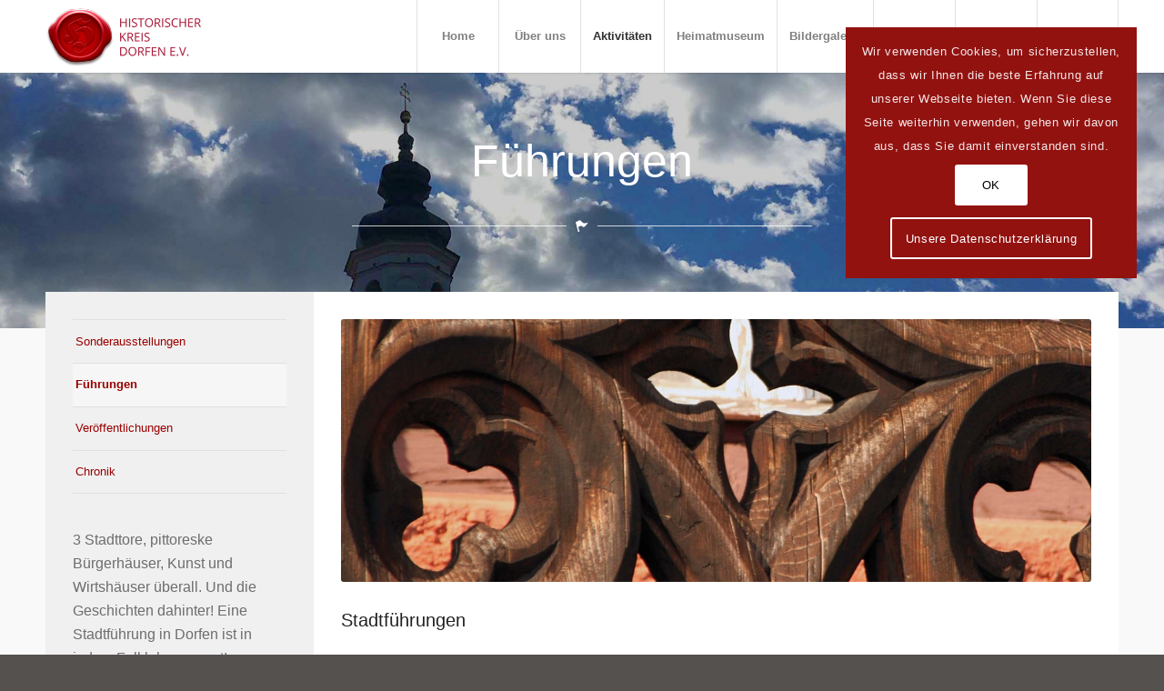

--- FILE ---
content_type: text/css
request_url: https://historischer-kreis.de/wp-content/uploads/dynamic_avia/avia_posts_css/post-574.css?ver=ver-1707223967
body_size: 1148
content:
.avia-section.av-2h1loe-09464c08f8a4663a5536ef83f3bbac71{background-repeat:no-repeat;background-image:url(https://historischer-kreis.de/wp-content/uploads/2019/05/Wolken-1.jpg);background-position:50% 0%;background-attachment:fixed}.avia-section.av-2h1loe-09464c08f8a4663a5536ef83f3bbac71 .av-section-color-overlay{opacity:0.2;background-color:#000000} #top .av-special-heading.av-jvf0ev8o-b0e7dc08dbd6c779be52ff8773086c94{padding-bottom:0;color:#ffffff;font-size:50px}body .av-special-heading.av-jvf0ev8o-b0e7dc08dbd6c779be52ff8773086c94 .av-special-heading-tag .heading-char{font-size:25px}#top #wrap_all .av-special-heading.av-jvf0ev8o-b0e7dc08dbd6c779be52ff8773086c94 .av-special-heading-tag{font-size:50px}.av-special-heading.av-jvf0ev8o-b0e7dc08dbd6c779be52ff8773086c94 .special-heading-inner-border{border-color:#ffffff}.av-special-heading.av-jvf0ev8o-b0e7dc08dbd6c779be52ff8773086c94 .av-subheading{font-size:15px} #top .hr.av-7w07i-771beaf503176f1384a349bcb9dc04a0{margin-top:30px;margin-bottom:30px}.hr.av-7w07i-771beaf503176f1384a349bcb9dc04a0 .hr-inner{width:20%;border-color:rgba(255,255,255,0.76);max-width:45%}.hr.av-7w07i-771beaf503176f1384a349bcb9dc04a0 .av-seperator-icon{color:#ffffff} #top .flex_column_table.av-equal-height-column-flextable.av-14rmjq-da8413208a5804fd2a1cd6a649da53ff{margin-top:-60px;margin-bottom:0px}.flex_column.av-14rmjq-da8413208a5804fd2a1cd6a649da53ff{-webkit-border-radius:0px 0px 0px 0px;-moz-border-radius:0px 0px 0px 0px;border-radius:0px 0px 0px 0px;padding:30px 30px 30px 30px;background-color:#f0f0f0} #top .hr.av-k5x5q-1462c85393dcdfb3c25904ed0db206f8{margin-top:30px;margin-bottom:30px}.hr.av-k5x5q-1462c85393dcdfb3c25904ed0db206f8 .hr-inner{width:45%;max-width:45%} #top .hr.av-7jm7y-b6df068ff3efa65e4af93652ac633f02{margin-top:30px;margin-bottom:30px}.hr.av-7jm7y-b6df068ff3efa65e4af93652ac633f02 .hr-inner{width:45%;max-width:45%} #top .flex_column_table.av-equal-height-column-flextable.av-6tkpy-08216f4f98e22c754637ce55baa0acb0{margin-top:-60px;margin-bottom:0px}.flex_column.av-6tkpy-08216f4f98e22c754637ce55baa0acb0{-webkit-border-radius:0px 0px 0px 0px;-moz-border-radius:0px 0px 0px 0px;border-radius:0px 0px 0px 0px;padding:30px 30px 30px 30px;background-color:#ffffff} .avia-image-container.av-6abti-44aea6bbe1061648c764be16e43bef81 img.avia_image{box-shadow:none}.avia-image-container.av-6abti-44aea6bbe1061648c764be16e43bef81 .av-image-caption-overlay-center{color:#ffffff} #top .hr.hr-invisible.av-1n4izi-da6bf0235af9eca4f54dffe1029a9a2a{margin-top:-30px;height:1px} #top .av-special-heading.av-9r08u-503c4acc8deb9c7b104bc0496ade4f10{padding-bottom:0}body .av-special-heading.av-9r08u-503c4acc8deb9c7b104bc0496ade4f10 .av-special-heading-tag .heading-char{font-size:25px}.av-special-heading.av-9r08u-503c4acc8deb9c7b104bc0496ade4f10 .av-subheading{font-size:15px} #top .hr.hr-invisible.av-jvf45k24-f17ed73446a5ec9ce00183e51db7113c{height:15px} #top .hr.hr-invisible.av-jvf45k24-3-b3d95244358b9c8f736e2c55b61dec0f{height:15px} .avia-image-container.av-jylhf0w1-822799781b8d5e91dbd9c2d05f0ba9ff img.avia_image{box-shadow:none}.avia-image-container.av-jylhf0w1-822799781b8d5e91dbd9c2d05f0ba9ff .av-image-caption-overlay-center{color:#ffffff} #top .hr.hr-invisible.av-jvf45k24-1-55ce68e8035aa6236e193878bedc4852{height:15px} #top .av_textblock_section.av-7h69a-2-c7e367d151c6f18bbf9ce35d720ffa1f .avia_textblock{font-size:14px} #top #wrap_all .avia-button.av-jvqkptfe-ecbc51f0341ce692e447a9f5e3219516{background-color:#6a6866;border-color:#6a6866;color:#ffffff;-webkit-transition:all 0.4s ease-in-out;-moz-transition:all 0.4s ease-in-out;-ms-transition:all 0.4s ease-in-out;-o-transition:all 0.4s ease-in-out;transition:all 0.4s ease-in-out} @media only screen and (min-width:480px) and (max-width:767px){#top #wrap_all .av-special-heading.av-jvf0ev8o-b0e7dc08dbd6c779be52ff8773086c94 .av-special-heading-tag{font-size:0.8em}} @media only screen and (max-width:479px){#top #wrap_all .av-special-heading.av-jvf0ev8o-b0e7dc08dbd6c779be52ff8773086c94 .av-special-heading-tag{font-size:0.8em}}